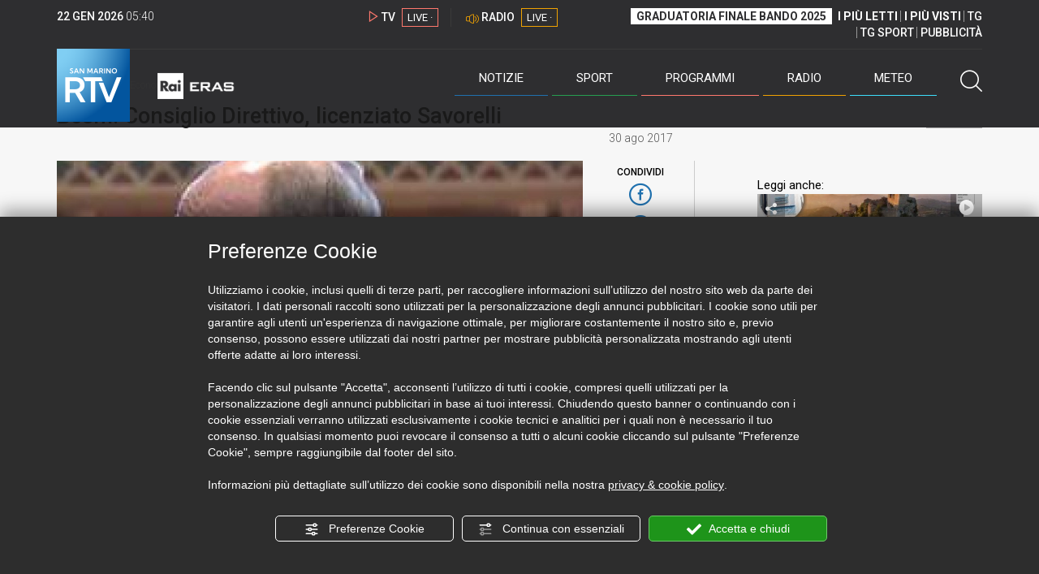

--- FILE ---
content_type: text/html; charset=UTF-8
request_url: https://www.sanmarinortv.sm/news/economia-c5/bcsm-consiglio-direttivo-licenziato-savorelli-a24236
body_size: 16383
content:
<!DOCTYPE html>
<html lang="it">
    <head>
        <meta name="viewport" content="width=device-width, initial-scale=1">
        <meta charset="UTF-8">
                    <title>Bcsm: Consiglio Direttivo, licenziato Savorelli</title>
        <meta name="description" content="Il&#x20;governo&#x20;silura&#x20;Lorenzo&#x20;Savorelli.&#x20;Il&#x20;Comitato&#x20;per&#x20;il&#x20;Credito&#x20;e&#x20;il&#x20;Risparmio&#x20;&#x201C;ritiene&#x20;di&#x20;non&#x20;poter&#x20;considerare&#x20;oggi&#x20;esistente&#x20;quel&#x20;necessario&#x20;e&#x20;inabdicabile..." />
            <link href="https://www.sanmarinortv.sm/news/economia-c5/bcsm-consiglio-direttivo-licenziato-savorelli-a24236" rel="canonical"/>

    <meta name="author" content="San Marino Rtv">

    <meta property="fb:pages" content="238005306296375" />
    <meta property="og:locale" content="it_IT"/>
    <meta property="og:site_name" content="San Marino Rtv" />
    <meta property="og:url" content="https://www.sanmarinortv.sm/news/economia-c5/bcsm-consiglio-direttivo-licenziato-savorelli-a24236" />
    <meta property="og:title" content="Bcsm: Consiglio Direttivo, licenziato Savorelli" />
    <meta property="og:image" content="https://www.sanmarinortv.sm/uploads/img/photo/d7/d7645cbd084abf97582417c416882ebef52c1edd225760.jpg?t=1769060404" />
    <meta property="og:description" content="Il governo silura Lorenzo Savorelli. Il Comitato per il Credito e il Risparmio “ritiene di non poter considerare oggi esistente quel necessario e inabdicabile...">
        <meta property="og:type" content="article"/>
    <meta property='article:published_time' content='2017-08-30T21:45:21+02:00' />
    <meta property='article:modified_time' content='2017-08-30T22:06:23+02:00' />
        <meta property='article:section' content='Economia' />

    <meta name="twitter:card" content="summary_large_image" />
    <meta name="twitter:site" content="@SANMARINO_RTV" />
    <meta name="twitter:title" content="Bcsm: Consiglio Direttivo, licenziato Savorelli" >
    <meta name="twitter:description" content="Il governo silura Lorenzo Savorelli. Il Comitato per il Credito e il Risparmio “ritiene di non poter considerare oggi esistente quel necessario e inabdicabile...">
    <meta name="twitter:image" content="https://www.sanmarinortv.sm/uploads/img/photo/d7/d7645cbd084abf97582417c416882ebef52c1edd225760.jpg" >
    <meta name="twitter:url" content="https://www.sanmarinortv.sm/news/economia-c5/bcsm-consiglio-direttivo-licenziato-savorelli-a24236">

    <meta name="application-name" content="San Marino Rtv" />
    <meta name="msapplication-starturl" content="https://www.sanmarinortv.sm/news/economia-c5/bcsm-consiglio-direttivo-licenziato-savorelli-a24236" />
    <meta name="msapplication-tooltip" content="San Marino Rtv" />
    <meta name="msapplication-TileImage" content="https://www.sanmarinortv.sm/assets/frontend/img/logo-144.png?v63"/>
    <meta name="msapplication-TileColor" content="#2e2e30"/>
    <meta name="msapplication-square150x150logo" content="https://www.sanmarinortv.sm/assets/frontend/img/logo-150.png?v63"/>
    <meta name="msapplication-square70x70logo" content="https://www.sanmarinortv.sm/assets/frontend/img/logo-70.png?v63"/>
    <meta name="msapplication-square310x310logo" content="https://www.sanmarinortv.sm/assets/frontend/img/logo-310.png?v63"/>
    <meta name="msapplication-wide310x150logo" content="https://www.sanmarinortv.sm/assets/frontend/img/logo-310-150.png?v63"/>

    <meta name="theme-color" content="#2e2e30">

    <!-- HTML5 shim, for IE6-8 support of HTML5 elements -->

    <!--[if lt IE 9]>
      <script src="https://html5shim.googlecode.com/svn/trunk/html5.js"></script>
            <![endif]-->
    <!--[if lt IE 8]>
            <![endif]-->

    <!-- Fav and touch icons -->
    <link rel="shortcut icon" type="image/vnd.microsoft.icon" href="https://www.sanmarinortv.sm/favicon.ico?v63" sizes="16x16 32x32 48x48" />
    <link rel="shortcut icon" href="/favicon.ico?v63" type="image/x-icon" sizes="16x16">
    <link rel="apple-touch-icon-precomposed" sizes="144x144" href="https://www.sanmarinortv.sm/assets/frontend/img/logo-144.png?v63">
    <link rel="apple-touch-icon-precomposed" sizes="114x114" href="https://www.sanmarinortv.sm/assets/frontend/img/logo-114.png?v63">
    <link rel="apple-touch-icon-precomposed" sizes="72x72" href="https://www.sanmarinortv.sm/assets/frontend/img/logo-72.png?v63">
    <link rel="apple-touch-icon-precomposed" href="https://www.sanmarinortv.sm/assets/frontend/img/logo-57.png?v63">

    
    <meta name="robots" content="index,follow" />
                <link href="https://fonts.googleapis.com/css?family=Roboto:300,300i,400,500,700" rel="stylesheet">
                                <link rel="stylesheet" href="/css/c483159.css?v63" />
                    
                        
    
    <link rel="stylesheet" href="/assets/frontend/css/vendor/photoswipe/photoswipe.css?v63">
    <link rel="stylesheet" href="/assets/frontend/css/vendor/photoswipe/default-skin/default-skin.css?v63">

    <style>
        .text-zoom{
            float:right;margin-top: 20px;
        }
        .text-zoom.increase{
            margin-left: 20px;border-left: 1px solid #ccc;padding-left: 20px;
        }

        @media screen and (max-width: 767px) {
            .text-zoom.increase{
                margin-right: 10px;
            }
        }
    </style>

        
        <link rel="amphtml" href="https://www.sanmarinortv.sm/news/economia-c5/bcsm-consiglio-direttivo-licenziato-savorelli-a24236/amp"/>
    
    <!-- Facebook Pixel Code -->
    <script>
      !function(f,b,e,v,n,t,s)
      {if(f.fbq)return;n=f.fbq=function(){n.callMethod?
      n.callMethod.apply(n,arguments):n.queue.push(arguments)};
      if(!f._fbq)f._fbq=n;n.push=n;n.loaded=!0;n.version='2.0';
      n.queue=[];t=b.createElement(e);t.async=!0;
      t.src=v;s=b.getElementsByTagName(e)[0];
      s.parentNode.insertBefore(t,s)}(window, document,'script',
      'https://connect.facebook.net/en_US/fbevents.js');
      
      fbq('consent', 'revoke');
      fbq('init', '366632870888842');
      fbq('track', 'PageView');
    </script>
    <noscript><img height="1" width="1" style="display:none"
      src="https://www.facebook.com/tr?id=366632870888842&ev=PageView&noscript=1"
    /></noscript>
    <!-- End Facebook Pixel Code -->
    
    <!-- Leggere qui per annunci consent https://support.google.com/adsense/answer/9042142 -->
    
        
    

    <link rel="icon" type="image/x-icon" href="/favicon.ico?v63" />
    <link rel="stylesheet" href="https://catchup.acdsolutions.it/fluid-player/fluidplayer.min.css" type="text/css"/>
    <script src="https://catchup.acdsolutions.it/fluid-player/fluidplayer.min.js"></script>
</head>
<body id="body" class="gf-font-principale article-page">
                            
                                                                <header class="layout-header">
    <a href="javascript:void(0)" class="closebtn visible-xs" onclick="Menu.mobile.closeMenu();"><span class="glyphicon-chiudi"></span></a>
    <div class="header">
        <div class="container">
            <div class="top-of-page hidden-affix hidden-print">
                <div class="row">
                                        <div class="hidden-xs hidden-sm col-md-2 col-lg-4"><div class="last-update"><strong class="current-date"></strong> <span class="current-hour"></span></div></div>

                    <div class="col-xs-12 col-sm-5 col-md-4 col-lg-3 hidden-print">
                        <div class="cont-link-live  hidden-print" id="cont-link-live">
                            <div class="link-live link-live-tv  hidden-print">
                                <span class="glyphicon-tv-live"></span> 
                                <strong>TV</strong> 
                                <a href="/programmi/web-tv" class="tv-live-link">
                                    <span>LIVE &middot;</span>
                                </a>
                            </div>
                                                            <div class="link-live link-live-radio hidden-print">
                                    <span class="glyphicon-radio-live"></span> 
                                    <strong>RADIO</strong> 
                                    <a href="/radio"  class="radio-live-link">
                                        <span>LIVE &middot;</span>
                                    </a>
                                </div>
                                                    </div>
                    </div>
                    <div class="col-xs-12 col-sm-7 col-md-6 col-lg-5 hidden-print">
                        <div class="cont-menu-top hidden-xs">
                            <ul>
                                                                                                <li><a href="https://www.sanmarinortv.sm/risultati-bando-di-selezione-c242"  style="font-weight: 700;background-color:#fff;color:#2e2e30;padding: 2px 7px;">GRADUATORIA FINALE BANDO 2025</a></li>
                                <li style="border:none;"><a href="/articoli-piu-letti" style="font-weight: 700;">I PI&Ugrave; LETTI</a></li>
                                <li><a href="/video-piu-visti" style="    font-weight: 700;">I PI&Ugrave; VISTI</a></li> 
                                <li><a href="/programmi/tg-san-marino-p38">TG</a></li>
                                <li><a href="/programmi/tg-sport-p1">TG SPORT</a></li>
                                <li><a href="/pubblicita">PUBBLICIT&Agrave;</a></li>
                            </ul>
                        </div>
                    </div>
                </div>
            </div>
            <div class="header-bottom">
                <div class="cont-logo hidden-xs">
                                        <a class="logo-link logo-color hidden-affix-top hidden-print" href="/">
                        <img class="img-responsive logo-top  hidden-print" src="/assets/frontend/img/logo-color.png?v63" alt="Logo San Marino RTV">
                    </a>
                    <div class="logo-link hidden-affix hidden-print" style="background-image: url(/assets/frontend/img/logo-90.png?v63);">
                            <a href="/">
                                Radio e Televisione della Repubblica di San Marino
                            </a>
                    </div>

                <img class="img-responsive logo-nemini-termini hidden-affix hidden-print" src="/assets/frontend/img/logo-nemini-teneri-rai.png?v63" alt="Logo Nemini Teneri - RAI Eras">
            </div>
            <div class="cont-link-live visible-affix-inline-block hidden-xs">
            </div>
            <div class="cont-menu hidden-print">
                <nav class=" hidden-print">
                    <ul class="menu-principale hidden-print">
    <li style="display:none;">
        <img src="/assets/frontend/img/logo-share.jpg?v63" width="720" height="480">
    </li>
    <li>
        <a class="menu-notizie" href="javascript:void(0)">Notizie<span class="icon glyphicon-freccia-dx-2 visible-xs-inline-block glyphicon-rotate-90"></span></a>
        <ul id="notizie" class="sub-menu">
            <li class="col col1">
                <h3 class="hidden-xs"><span class="line"></span> San Marino</h3>
                <ul>
                    <li><a href="https://www.sanmarinortv.sm/news/politica-c2">Politica</a></li>
                    <li><a href="https://www.sanmarinortv.sm/news/cronaca-c3">Cronaca</a></li>
                    <li><a href="https://www.sanmarinortv.sm/news/attualita-c4">Attualità</a></li>
                    <li><a href="https://www.sanmarinortv.sm/news/economia-c5">Economia</a></li>
                    <li><a href="https://www.sanmarinortv.sm/news/cultura-c6">Cultura</a></li>
                    <li><a href="https://www.sanmarinortv.sm/news-c1"  style="color: #aaa;">Tutte le news</a></li>
                </ul>
            </li>
            <li class="col col2 hidden-xs mostRead" data-url="/s/menu/article/most-readed/main"></li>
            <li class="col col3">
                <ul>
                    <li><a href="https://www.sanmarinortv.sm/news/italia-c7"><span class="line"></span>Italia</a></li>
                    <li><a href="https://www.sanmarinortv.sm/news/mondo-c8"><span class="line"></span>Mondo</a></li>                    <li><a href="https://www.sanmarinortv.sm/news/comunicati-c9"><span class="line"></span>Comunicati stampa</a></li>
                    <li><a href="https://www.sanmarinortv.sm/news/pubbliredazionali-c197"><span class="line"></span>Pubbliredazionali</a></li>                    <li><a href="/rassegna-stampa"><span class="line"></span>Rassegna stampa</a></li>
                </ul>
            </li>
        </ul>
    </li>

    <li>
        <a class="menu-sport" href="javascript:void(0)">Sport<span class="icon glyphicon-freccia-dx-2 visible-xs-inline-block glyphicon-rotate-90"></span></a>
        <ul id="sport" class="sub-menu">
            <li class="col col1">
                <ul>
                    <li><a href="https://www.sanmarinortv.sm/sport/calcio-c14">Calcio</a></li>
                    <li><a href="https://www.sanmarinortv.sm/sport/calcio-sammarinese-c15">Calcio sammarinese</a></li>
                    <li><a href="https://www.sanmarinortv.sm/sport/sport-sammarinese-c16">Sport sammarinese</a></li>
                    <li><a href="https://www.sanmarinortv.sm/sport/motori-c17">Motori</a></li>
                    <li><a href="https://www.sanmarinortv.sm/sport/basket-c18">Basket</a></li>
                    <li><a href="https://www.sanmarinortv.sm/sport/altri-sport-c19">Altri sport</a></li>
                    <li><a href="https://www.sanmarinortv.sm/sport/comunicati-sport-c22">Comunicati sport</a></li>
                    <li><a href="https://www.sanmarinortv.sm/sport-c12" style="color: #aaa;">Tutte le news</a></li>
                </ul>
            </li>

            <li class="col col2 hidden-xs mostRead" data-url="/s/menu/article/most-readed/sport"></li>
        </ul>
    </li>

    <li>
        <a class="menu-tv" href="javascript:void(0)">Programmi<span class="icon glyphicon-freccia-dx-2 visible-xs-inline-block glyphicon-rotate-90"></span></a>
        <ul id="tv" class="sub-menu">
            <li class="col col1">
                <ul>
                    <li><a href="/programmi">Rtv play</a></li>
                    <li><a href="/programmi/tg-san-marino-p38">Tg</a></li>
                    <li><a href="/programmi/tg-sport-p1">Tg Sport</a></li>
                    <li><a href="/programmi/palinsesto">Guida TV</a></li>
                </ul>
            </li>
        </ul>
    </li>
    <li><a class="menu-radio" href="/radio">Radio</a></li>
    <li>
        <a class="menu-meteo" href="/meteo">Meteo<span class="icon glyphicon-freccia-dx-2 visible-xs-inline-block glyphicon-rotate-90 hidden-xs"></span></a>
        <ul id="meteo" class="sub-menu">
            <li class="col col1 hidden-xs video">
                <div class="img-cnt img-zoom-cnt action-container" style="width:258px">
                    <a href="javascript:void(0)" onclick="$(this).siblings('.js-play').trigger('click');" class="jsClickPassthrough">
                        <img class="img-responsive" alt="Meteo 7 giorni San Marino" src="https://s3.eu-central-1.amazonaws.com/thumbnails-pub/fixed_meteo.jpg" data-src="https://s3.eu-central-1.amazonaws.com/thumbnails-pub/fixed_meteo.jpg" data-was-processed="true">
                    </a>
                    <div class="share image-action js-share hidden-print jsClickPassthrough" data-share-title-complete="Meteo 7 giorni San Marino" data-share-title="" data-share-url="/meteo">
                        <span class="icon glyphicon-share jsClickPassthrough"></span>
                        <span class="label jsClickPassthrough">CONDIVIDI</span>
                    </div>
                    <div class="play image-action js-play hidden-print jsClickPassthrough" data-play-share-url="/meteo" data-play-id="" data-play-type="video" data-play-content="fixed_meteo.mp4" data-adzone="46" data-adzonemid="48" data-play-caption="" data-play-title="">
                        <span class="label jsClickPassthrough">GUARDA</span>
                        <span class="icon glyphicon-play jsClickPassthrough"></span>
                    </div>
                </div>
            </li>

            <li class="col col2 hidden-xs widget iFrame" data-url="https://www.3bmeteo.com/moduli_esterni/localita_7_giorni_compatto/8152/ffffff/2e2e30/ffffff/2e2e30/it" >
              </li>
        </ul>
    </li>
    <li>
        <a href="javascript:void(0)" class="menu-cerca hidden-xs" onclick="Menu.search.open();
                return false;" aria-label="Cerca">
            <span class="label visible-md-inline-block">Cerca</span>&nbsp;<span class="icon glyphicon-cerca"></span>
        </a>
    </li>
    <li id="cont-search" style="display:none;">
        <a href="javascript:void(0)" >
            <span class="glyphicon-cerca"></span>
        </a>
        <form action="/risultato-ricerca">
            <select name="type" id="searchSelect">
                <option value="articles" >Articoli</option>
                <option value="shows" >Programmi</option>
            </select>
            <input type="text" name="term" placeholder="Cerca nel sito..." id="search" />
        </form>
        <a href="javascript:void(0)" onclick="Menu.search.close();">
            <span class="glyphicon-chiudi"></span>
        </a>
    </li>
</ul>
                </nav>
                <ul class="mobile-list visible-xs hidden-print">
                                        <li>
                        <a href="https://www.sanmarinortv.sm/risultati-bando-di-selezione-c242"  style="display: inline-block;font-weight: 700;text-decoration: underline;background-color:#fff;color:#000;padding-left:8px;padding-right:8px;margin-top:5px">GRADUATORIA FINALE BANDO 2025</a>
                    </li>
                    <li>
                        <a href="/programmi/tg-san-marino-p38"><strong>TG</strong></a>
                    </li>
                    <li>
                        <a href="/programmi/tg-sport-p1"><strong>TG SPORT</strong></a>
                    </li>
                    <li>
                        <a href="/articoli-piu-letti"><strong>I PI&Ugrave; LETTI</strong></a>
                    </li>
                    <li>
                        <a href="/video-piu-visti"><strong>I PI&Ugrave; VISTI</strong></a>
                    </li>
                    <li>
                        <a href="/pubblicita"><strong>PUBBLICIT&Agrave;</strong></a>
                    </li>
                    <li>
                        <a href="https://www.sanmarinortv.sm/chi-siamo-c74">Chi siamo</a>
                    </li>
                    <li>
                        <a href="/chi-siamo/contatti">Contatti</a>
                    </li>
                    <li>
                        <a href="/redazione">Redazione</a>
                    </li>
                    <li>
                        <a href="/help/feed-rss">Rss</a>
                    </li>
                    <li>
                        <a href="/mappa-sito">Mappa sito</a>
                    </li>
                </ul>
            </div>
        </div>
    </div>
</div>
</header>
<aside class="hidden-print  cont-banner-principale  hidden-xs">
    <div class="container">
                <div class="row">
                                        <div class="col-md-9 hidden-xs">
                                <ins class="banner adbanner " data-revive-zoneid="22" data-revive-target="_blank" data-revive-block="1" data-revive-id="06e709ec91a77c96ed68e449c29e15b0"></ins>

            </div>
            <div class="col-md-3 hidden-xs hidden-sm">
                                    <div class="rtvbanner">
                        <div class="liveBanner ">
                            <div class="label">Diretta TV</div>

                                 <div id="livePlayerElement" class="wowzaplayer" style="width:100%;"></div>
                                <script async src="https://catchup.acdsolutions.it/jstag/videoplayerLiveFluid/TV?ch=0&eID=livePlayerElement&vID=666666666"></script>                                                     </div>
                    </div>
                            </div>
            </div>
</div>
</aside>
<aside class="visible-xs hidden-print">
                            <ins class="banner adbanner" data-revive-zoneid="40" data-revive-target="_blank" data-revive-block="1" data-revive-id="06e709ec91a77c96ed68e449c29e15b0"></ins>        
        <div class="row menu-mobile">
        <div class="col-xs-2 no-padding-right  left icon-wrp">
            <a href="javascript:void(0);"  onclick="Menu.mobile.openMenu();"><span class="glyphicon-menu"></span></a>
        </div>
        <div class="col-xs-8 l">
            <a class="logo-link cont-img" href="/"><img class="img-responsive logo-top" src="/assets/frontend/img/logo.png?v63" alt="San Marino RTV"></a>
            <div class="cont-img termini"><img class="img-responsive logo-nemini-termini" src="/assets/frontend/img/logo-nemini-teneri-rai.png?v63" alt="Nemini Teneri - RAI Eras"></div>
        </div>
        <div class="col-xs-2 no-padding-left right icon-wrp">
            <a href="#" onclick="Menu.search.xs.open();" id="mobile-search-trigger"><span class="glyphicon-cerca"></span></a>
        </div>
    </div>
    <div class="row menu-mobile cerca" style="display:none">
        <div class="col-xs-2 no-padding-right left icon-wrp">
            <a href="javascript:void(0);"><span class="glyphicon-cerca"></span></a>
        </div>
        <div class="col-xs-8">
            <form action="/risultato-ricerca">
                <select name="type" id="searchSelectMobile">
                    <option value="articles">Articoli</option>
                    <option value="shows">Programmi</option>
                </select>
                <input type="text" name="term" placeholder="Cerca nel sito..." id="searchMobile"/>
            </form>
        </div>
        <div class="col-xs-2 no-padding-left right icon-wrp">
            <a href="#" onclick="Menu.search.xs.close();"><span class="glyphicon-chiudi"></span></a>
        </div>
    </div>
</aside>
<img class="visible-print-block" src="/assets/frontend/img/logo-color.png?v63" alt="Logo San Marino RTV">
    
    <main>
        <script type="application/ld+json">
        {
    "@context": "http://schema.org",
    "@type": "NewsArticle",
    "mainEntityOfPage": {
      "@type": "WebPage",
      "@id": "https://www.sanmarinortv.sm/news/economia-c5/bcsm-consiglio-direttivo-licenziato-savorelli-a24236"
    },
    "headline": "Bcsm: Consiglio Direttivo, licenziato Savorelli",
        "image": [
      "https://www.sanmarinortv.sm/uploads/img/photo/d7/d7645cbd084abf97582417c416882ebef52c1edd225760.jpg"
     ],
         "datePublished": "2017-08-30T21:45:21+02:00",
    "dateModified": "2017-08-30T22:06:23+02:00",
    "author": {
      "@type": "Person",
      "name": "Redazione"    },
     "publisher": {
      "@context": "http://schema.org",
"@type": "NewsMediaOrganization",
"name": "San Marino Rtv",
"logo":   {
    "@type": "ImageObject",
            "url": "https://www.sanmarinortv.sm/assets/frontend/img/logo-310x310.png?v63",
        "width": 400,
        "height": 80
    },
"sameAs":   [
    " https://www.facebook.com/SanMarinoRTV/",
    " https://twitter.com/SANMARINO_RTV"
],
"masthead": "https://www.sanmarinortv.sm/#gerenza",
"correctionsPolicy": "https://www.sanmarinortv.sm/#correzioni",
"publishingPrinciples": "https://www.sanmarinortv.sm/",
"url": "https://www.sanmarinortv.sm/",
"ethicsPolicy": "https://www.sanmarinortv.sm/#codice-etico",
"missionCoveragePrioritiesPolicy": "https://www.sanmarinortv.sm/#missione",
"diversityPolicy": "",
"verificationFactCheckingPolicy": "https://www.sanmarinortv.sm/#fcfonti",
"unnamedSourcesPolicy": "https://www.sanmarinortv.sm/#fonti-anonime",
"actionableFeedbackPolicy": "https://www.sanmarinortv.sm/#scrivi",
"ownershipFundingInfo": "https://www.sanmarinortv.sm/#gerenza",
"diversityStaffingReport": "",
"contactPoint":   [
    {
        "@type": "ContactPoint",
        "contactType": "Newsroom Contact",
        "email": "redazione@sanmarinortv.sm",
        "url": "https://www.sanmarinortv.sm/chi-siamo/contatti"
    },
    {
        "@type": "ContactPoint",
        "contactType": "Public Engagement",
        "email": "redazione@sanmarinortv.sm",
        "url": "https://www.sanmarinortv.sm/chi-siamo/contatti"
    }
]    }
    }    </script>
    <div class="container article-detail category-family-news">
        <div class="row">
            <article role="main" class="col-md-9 news internal-page site-margin-bottom" id="article">
                <ol class="breadcrumb hidden-print">
                        <li><a href="https://www.sanmarinortv.sm/">Home</a></li>
                                               <li><a href="https://www.sanmarinortv.sm/news-c1">News</a></li>
                                               <li><a href="https://www.sanmarinortv.sm/news/economia-c5">Economia</a></li>
                                           </ol>
<script type="application/ld+json">
   {
    "@context": "http://schema.org",
    "@type": "BreadcrumbList",
    "itemListElement":
    [
      
           {
       "@type": "ListItem",
       "position": 1,
       "item":
       {
        "@id": "https://www.sanmarinortv.sm/",
        "name": "Home"
        }
      },           {
       "@type": "ListItem",
       "position": 2,
       "item":
       {
        "@id": "https://www.sanmarinortv.sm/news-c1",
        "name": "News"
        }
      },           {
       "@type": "ListItem",
       "position": 3,
       "item":
       {
        "@id": "https://www.sanmarinortv.sm/news/economia-c5",
        "name": "Economia"
        }
      },           {
       "@type": "ListItem",
       "position": 4,
       "item":
       {
        "@id": "https://www.sanmarinortv.sm/news/economia-c5/bcsm-consiglio-direttivo-licenziato-savorelli-a24236",
        "name": "Bcsm: Consiglio Direttivo, licenziato Savorelli"
        }
      }        ]
   }
</script>                <header class="row">
                    <div class="col-md-11">
                                                <h1>Bcsm: Consiglio Direttivo, licenziato Savorelli</h1>
                                            </div>
                </header>

                <div class="row">

                    <div class="col-md-11 article-pre">
                        <div class="row">
                            <div class="col-xs-6 col-md-10 author">
                                                            </div>
                            <div class="col-xs-6 col-md-2 date">
                                30 ago 2017
                            </div>
                        </div>
                    </div>
                    <div class="col-md-11 article-body">

                        <div class="row">


                            <aside class="col-md-2 col-md-push-10 article-share-cnt">
                                <span class="hidden-xs hidden-sm lbl hidden-print">CONDIVIDI</span>
                                                                                                <ul class="hidden-print">
                                    <li><a  title="Condividi su Facebbok" href="javascript:void(0)" onclick="Share.share('fb', 'https%3A%2F%2Fwww.sanmarinortv.sm%2Fnews%2Feconomia-c5%2Fbcsm-consiglio-direttivo-licenziato-savorelli-a24236', 'Bcsm\x3A\x20Consiglio\x20Direttivo,\x20licenziato\x20Savorelli');" target="_blank"><span class="icon glyphicon-facebook color"></span></a></li>
                                    <li><a title="Condividi su X" href="javascript:void(0)" onclick="Share.share('tw', 'https%3A%2F%2Fwww.sanmarinortv.sm%2Fnews%2Feconomia-c5%2Fbcsm-consiglio-direttivo-licenziato-savorelli-a24236', 'Bcsm\x3A\x20Consiglio\x20Direttivo,\x20licenziato\x20Savorelli');" target="_blank"><span class="icon glyphicon-twitter color"></span></a></li>
                                    <li><a title="Condividi su Linkedin" href="javascript:void(0)" onclick="Share.share('li', 'https%3A%2F%2Fwww.sanmarinortv.sm%2Fnews%2Feconomia-c5%2Fbcsm-consiglio-direttivo-licenziato-savorelli-a24236', 'Bcsm\x3A\x20Consiglio\x20Direttivo,\x20licenziato\x20Savorelli');" target="_blank"><span class="icon glyphicon-linkedin color"></span></a></li>
                                    <li><a title="Condividi via email" href="mailto:?&subject=https%3A%2F%2Fwww.sanmarinortv.sm%2Fnews%2Feconomia-c5%2Fbcsm-consiglio-direttivo-licenziato-savorelli-a24236&body=Bcsm%5Cx3A%5Cx20Consiglio%5Cx20Direttivo%2C%5Cx20licenziato%5Cx20Savorelli" target="_blank"><span class="icon glyphicon-mail color"></span></a></li>
                                    <li class="visible-xs-inline-block visible-sm-inline-block"><a href="whatsapp://send?text=https%3A%2F%2Fwww.sanmarinortv.sm%2Fnews%2Feconomia-c5%2Fbcsm-consiglio-direttivo-licenziato-savorelli-a24236" data-action="share/whatsapp/share" target="_blank"><span class="icon glyphicon-whatsapp color"></span></a></li>
                                    <li class="visible-xs-inline-block visible-sm-inline-block"><a title="Condividi su Telegram" href="javascript:void(0)" onclick="Share.share('te', 'https%3A%2F%2Fwww.sanmarinortv.sm%2Fnews%2Feconomia-c5%2Fbcsm-consiglio-direttivo-licenziato-savorelli-a24236', 'Bcsm\x3A\x20Consiglio\x20Direttivo,\x20licenziato\x20Savorelli');" target="_blank"><span class="icon glyphicon-telegram color"></span></a></li>
                                    
                                </ul>
                                <hr class="hidden-xs hidden-sm hidden-print">
                                <a title="Stampa" class="hidden-xs hidden-print" href="javascript:void(0)" onclick="window.print();" target="_blank"><span class="icon glyphicon-stampa color"></span></a>
                            </aside>
                            <div class="col-md-10 col-md-pull-2">
                                                                                                                                        <figure class="main-figure ">
                                            <a data-id="23537" href="https://www.sanmarinortv.sm/media/cache/fe_article_detail_full_big/uploads/img/photo/d7/d7645cbd084abf97582417c416882ebef52c1edd225760.jpg" data-small="https://www.sanmarinortv.sm/media/cache/fe_article_detail_full_small/uploads/img/photo/d7/d7645cbd084abf97582417c416882ebef52c1edd225760.jpg" data-size="1560x880" data-size-small="468x264" title="Lorenzo Savorelli">   
                                                                                                                                        <img style="width:100%" class="img-responsive" src="https://www.sanmarinortv.sm/media/cache/fe_article_detail_full_half/uploads/img/photo/d7/d7645cbd084abf97582417c416882ebef52c1edd225760.jpg" alt="Lorenzo&#x20;Savorelli">
                                        </a>
                                        <figcaption>Lorenzo Savorelli</figcaption>                                    </figure>
                                                            
                            

                                                                                            <a aria-label="Incrementa la dimensione dei caratteri" class="text-zoom increase hidden-print" href="javascript:void(0)" onclick="var n = $('.js-font-size-action');
                                    n.css({'font-size': parseInt(n.css('font-size')) + 2 + 'px', 'line-height': parseInt(n.css('line-height')) + 2 + 'px'});" ><span class="glyphicon-font-increase"></span></a>
                                <a aria-label="Decrementa la dimensione dei caratteri" class="text-zoom decrease hidden-print" href="javascript:void(0)" onclick="var n = $('.js-font-size-action');
                                    n.css({'font-size': parseInt(n.css('font-size')) - 2 + 'px', 'line-height': parseInt(n.css('line-height')) - 2 + 'px'});" ><span class="glyphicon-font-decrease"></span></a>
                                <div class="clearfix hidden-print"></div>
                                <div class="description js-font-size-action">
                                    <strong>Il governo silura Lorenzo Savorelli</strong>. Il Comitato per il Credito e il Risparmio “<strong>ritiene di non poter considerare oggi esistente quel necessario e inabdicabile rapporto di fiducia che caratterizza la permanenza in servizio del Direttore Generale della Banca Centrale”</strong>. Per questo invita il <strong>Consiglio Direttivo a valutare l'immediata cessazione del rapporto lavorativo con Lorenzo Savorelli</strong>. <strong>E passa il licenziamento immediato</strong>. <br />
La revoca della fiducia al Dg di Bcsm richiede l'unanimità dei presenti. <strong>All'apertura dei lavori, era presente anche il Presidente Grais</strong> la cui posizione, a questo punto, diventava decisiva dato che tutta la politica ha chiesto la testa di Savorelli dopo il dito medio mostrato alla stampa al Meeting. <strong>Grais sarebbe uscito di scena lasciando la decisione ai presenti. Il potere passa ora al vice direttore Daniele Bernardi</strong>. Resta anche da vedere se e quanto costerà l'uscita di scena di Savorelli che può rivendicare ancora 4 anni di contratto e relativo compenso. <strong>Ha però nei fatti violato il codice etico della Banca Centrale</strong> – quel dito alzato parla da solo – e questo potrebbe far risparmiare soldi al Paese. <strong>Di certo non sarà un addio indolore, altrimenti il dg avrebbe considerato l'idea di dimettersi, senza arrivare alla sfiducia</strong>, dopo che governo, maggioranza e opposizione gli avevano chiesto di andarsene.<br />
E che non sarà un addio indolore lo si capisce anche leggendo <strong>una notizia Ansa</strong>, lanciata da Milano alle 16 e 24, con il Consiglio Direttivo in corso. “La maggioranza del Governo di San Marino sembra spaccarsi e in queste ore – scrive l'Ansa senza citare la fonte - si sta <strong>consumando lo scontro tra l'esecutivo e i vertici della Banca Centrale </strong>che hanno puntato il dito sulla Cassa di risparmio e il suo management (tra cui Vladimiro Renzi padre del Reggente Nicola Renzi), <strong>colpevole del dissesto finanziario della città stato</strong>. Nella relazione Bcsm preannuncia anche una dettagliata relazione che sarà inviata al<strong> Fondo Monetario Internazionale</strong>”. <strong>Molte le imprecisioni: saltano subito agli occhi dei sammarinesi ma sono sconosciute alla stampa economica italiana</strong>.  <strong>Immediata la smentita del Congresso di Stato</strong>. “ <strong>Nessuna spaccatura nella maggioranza</strong> che sostiene il Governo intento a salvaguardare il sistema bancario e finanziario della Repubblica insieme alla sua sovranità. Per quanto riguarda le ricostruzioni in merito a supposte responsabilità pregresse del padre del Segretario di Stato Nicola Renzi, al quale il Governo esprime pieno sostegno e solidarietà per questo immotivato attacco, esse non hanno alcuna attinenza o legame con le decisioni assunte dal CCR nella sua interezza in piena autonomia, libertà di giudizio e senso di responsabilità”. <strong>Un ora dopo, un secondo lancio Ansa, racconta e riassume la relazione di Banca Centrale. “Accusa – si legge - il modus operandi del management della Cassa di Risparmio, che ha ostacolato il lavoro con "dati parziali" e "con risposte fornite in ritardo" davanti a una crisi che perdura dal 2010</strong>. Tra le anomalie più gravi che Bcsm porta in evidenza ci sono "la continua richiesta di finanziamenti senza l'impegno a trovare una soluzione per la carenza di liquidità; perseguimento di interessi estranei a quello dell'impresa bancaria nella concessione degli affidamenti; mancata acquisizione delle garanzie deliberate dall'organo amministrativo; condizioni economiche applicate difformi da quelle deliberate". <strong>Tutto questo, “insieme alla cattiva gestione della Dirigenza e al mancato controllo interno del Collegio Sindacale ed esterno delle società di audit e di revisione, hanno portato alla forte compromissione dell'attività bancaria che ha condotto all'attuale collasso"</strong>. La Banca Centrale, prosegue l'Ansa, denuncia la strumentalizzazione degli attacchi mediatici e denigratori ai quali è sottoposta da più di un anno insieme ai suoi vertici. L'azione di pulizia, conclude il testo, passa anche dalla richiesta, finora inascoltata, delle dimissioni del<strong> presidente della Cassa di Risparmio Nicolino Romito</strong> per il quale non è stata confermata l'esistenza dei requisiti di onorabilità. In una lettera indirizzata al cda della Cassa e allo stesso Romito, <strong>la Banca Centrale chiede di "dichiarare immediatamente la decadenza, con effetti immediati" della carica di presidente</strong>. <br />
<br />
Sonia Tura
                                </div>
                                <hr class="hidden-print">
                            
                            
                                                        
                                                                                    
                                                        
                                                        <style>
                                @media print{
                                    .progress .progress-bar{
                                        background-color: #ddd !important;
                                        text-align: left;
                                    }
                                    .polls .col-sm-8, .polls .col-sm-4{
                                        width:50% !important;
                                        float:left !important;
                                    }
                                }
                            </style>
                            <div class="polls" data-id="24236"></div>

                            <div style="color: rgba(15,15,15,.5);    text-align: right;">Riproduzione riservata ©</div>
                        </div>
                    </div>
                </div>
            </div>


                            <div class="row site-margin-bottom hidden-print">
                    <div class="col-md-11 most-read">
                        <h4 class="most-reader">I più letti della settimana: Economia</h4>
                        <div class=" list article-numbered">
                                                                                            <article class="row news">
                                    <div class="col-xs-3 col-sm-2 col-lg-2 col-xl-1">
                                        <a href="https://www.sanmarinortv.sm/news/economia-c5/vicenda-banca-di-san-marino-sulle-pagine-de-il-fatto-quotidiano-a285360" title="Vicenda Banca di San Marino sulle pagine de &#039;Il Fatto Quotidiano&#039;" class="number-container img-zoom-cnt"  >
                                            <img class="img-zoom img-responsive" alt="Vicenda Banca di San Marino sulle pagine de &#039;Il Fatto Quotidiano&#039;" data-src="https://www.sanmarinortv.sm/media/cache/fe_article_thumb/uploads/img/photo/69/696e6a7c84b23702317701.jpg">
                                                                                    </a>
                                    </div>
                                    <div class="col-xs-9 col-sm-10 col-lg-10 col-xl-11">
                                        <a href="https://www.sanmarinortv.sm/news/economia-c5/vicenda-banca-di-san-marino-sulle-pagine-de-il-fatto-quotidiano-a285360" title="Vicenda Banca di San Marino sulle pagine de &#039;Il Fatto Quotidiano&#039;" class="title"  >
                                            <span>Vicenda Banca di San Marino sulle pagine de &#039;Il Fatto Quotidiano&#039;</span>
                                        </a>
                                    </div>
                                </article>
                                                                                                                            <article class="row news">
                                    <div class="col-xs-3 col-sm-2 col-lg-2 col-xl-1">
                                        <a href="https://www.sanmarinortv.sm/news/economia-c5/settimana-lavorativa-corta-cdls-e-ora-di-parlarne-superiamo-i-modelli-obsoleti-a285337" title="Settimana lavorativa corta, Cdls: &quot;È ora di parlarne, superiamo i modelli obsoleti&quot;" class="number-container img-zoom-cnt"  >
                                            <img class="img-zoom img-responsive" alt="Settimana lavorativa corta, Cdls: &quot;È ora di parlarne, superiamo i modelli obsoleti&quot;" data-src="https://www.sanmarinortv.sm/media/cache/fe_article_thumb/uploads/img/photo/69/696e36b52fe8d288695401.jpg">
                                                                                    </a>
                                    </div>
                                    <div class="col-xs-9 col-sm-10 col-lg-10 col-xl-11">
                                        <a href="https://www.sanmarinortv.sm/news/economia-c5/settimana-lavorativa-corta-cdls-e-ora-di-parlarne-superiamo-i-modelli-obsoleti-a285337" title="Settimana lavorativa corta, Cdls: &quot;È ora di parlarne, superiamo i modelli obsoleti&quot;" class="title"  >
                                            <span>Settimana lavorativa corta, Cdls: &quot;È ora di parlarne, superiamo i modelli obsoleti&quot;</span>
                                        </a>
                                    </div>
                                </article>
                                                                                                                            <article class="row news">
                                    <div class="col-xs-3 col-sm-2 col-lg-2 col-xl-1">
                                        <a href="https://www.sanmarinortv.sm/news/economia-c5/svolta-per-i-pensionati-frontalieri-nel-bilancio-accolto-l-ordine-del-giorno-contro-la-doppia-tassazione-a284689" title="Svolta per i pensionati frontalieri: nel Bilancio accolto l’ordine del giorno contro la doppia tassazione" class="number-container img-zoom-cnt"  >
                                            <img class="img-zoom img-responsive" alt="Svolta per i pensionati frontalieri: nel Bilancio accolto l’ordine del giorno contro la doppia tassazione" data-src="https://www.sanmarinortv.sm/media/cache/fe_article_thumb/uploads/img/photo/69/6953e5a94bb6e969811259.jpg">
                                                                                    </a>
                                    </div>
                                    <div class="col-xs-9 col-sm-10 col-lg-10 col-xl-11">
                                        <a href="https://www.sanmarinortv.sm/news/economia-c5/svolta-per-i-pensionati-frontalieri-nel-bilancio-accolto-l-ordine-del-giorno-contro-la-doppia-tassazione-a284689" title="Svolta per i pensionati frontalieri: nel Bilancio accolto l’ordine del giorno contro la doppia tassazione" class="title"  >
                                            <span>Svolta per i pensionati frontalieri: nel Bilancio accolto l’ordine del giorno contro la doppia tassazione</span>
                                        </a>
                                    </div>
                                </article>
                                                                                                                            <article class="row news">
                                    <div class="col-xs-3 col-sm-2 col-lg-2 col-xl-1">
                                        <a href="https://www.sanmarinortv.sm/news/economia-c5/tariffa-a-consumo-orario-segreteria-rapporti-aass-sollecita-le-aziende-a284683" title="Tariffa a consumo orario: Segreteria Rapporti AASS sollecita le aziende" class="number-container img-zoom-cnt"  >
                                            <img class="img-zoom img-responsive" alt="Tariffa a consumo orario: Segreteria Rapporti AASS sollecita le aziende" data-src="https://www.sanmarinortv.sm/media/cache/fe_article_thumb/uploads/img/photo/69/6953d87dabcb8517254775.jpg">
                                                                                    </a>
                                    </div>
                                    <div class="col-xs-9 col-sm-10 col-lg-10 col-xl-11">
                                        <a href="https://www.sanmarinortv.sm/news/economia-c5/tariffa-a-consumo-orario-segreteria-rapporti-aass-sollecita-le-aziende-a284683" title="Tariffa a consumo orario: Segreteria Rapporti AASS sollecita le aziende" class="title"  >
                                            <span>Tariffa a consumo orario: Segreteria Rapporti AASS sollecita le aziende</span>
                                        </a>
                                    </div>
                                </article>
                                                                                                                            <article class="row news">
                                    <div class="col-xs-3 col-sm-2 col-lg-2 col-xl-1">
                                        <a href="https://www.sanmarinortv.sm/news/economia-c5/aass-acquisisce-societa-informatica-obiettivo-creare-un-data-center-pubblico-al-100-per-cento-a284641" title="Aass acquisisce società informatica: obiettivo creare un data center pubblico al 100 per cento" class="number-container img-zoom-cnt"  >
                                            <img class="img-zoom img-responsive" alt="Aass acquisisce società informatica: obiettivo creare un data center pubblico al 100 per cento" data-src="https://www.sanmarinortv.sm/media/cache/fe_article_thumb/uploads/img/photo/69/69527a5576039536784284.jpg">
                                                                                    </a>
                                    </div>
                                    <div class="col-xs-9 col-sm-10 col-lg-10 col-xl-11">
                                        <a href="https://www.sanmarinortv.sm/news/economia-c5/aass-acquisisce-societa-informatica-obiettivo-creare-un-data-center-pubblico-al-100-per-cento-a284641" title="Aass acquisisce società informatica: obiettivo creare un data center pubblico al 100 per cento" class="title"  >
                                            <span>Aass acquisisce società informatica: obiettivo creare un data center pubblico al 100 per cento</span>
                                        </a>
                                    </div>
                                </article>
                                                                                                                            <article class="row news">
                                    <div class="col-xs-3 col-sm-2 col-lg-2 col-xl-1">
                                        <a href="https://www.sanmarinortv.sm/news/economia-c5/aass-chiarisce-una-vicenda-citata-dalla-stampa-ed-esclude-rincari-in-bolletta-a285196" title="AASS chiarisce una vicenda citata dalla stampa ed esclude rincari in bolletta" class="number-container img-zoom-cnt"  >
                                            <img class="img-zoom img-responsive" alt="AASS chiarisce una vicenda citata dalla stampa ed esclude rincari in bolletta" data-src="https://www.sanmarinortv.sm/media/cache/fe_article_thumb/uploads/img/photo/69/6968fe910d362055965325.jpg">
                                                                                    </a>
                                    </div>
                                    <div class="col-xs-9 col-sm-10 col-lg-10 col-xl-11">
                                        <a href="https://www.sanmarinortv.sm/news/economia-c5/aass-chiarisce-una-vicenda-citata-dalla-stampa-ed-esclude-rincari-in-bolletta-a285196" title="AASS chiarisce una vicenda citata dalla stampa ed esclude rincari in bolletta" class="title"  >
                                            <span>AASS chiarisce una vicenda citata dalla stampa ed esclude rincari in bolletta</span>
                                        </a>
                                    </div>
                                </article>
                                                                                                                            <article class="row news">
                                    <div class="col-xs-3 col-sm-2 col-lg-2 col-xl-1">
                                        <a href="https://www.sanmarinortv.sm/news/economia-c5/anis-rossini-per-il-2026-cauto-ottimismo-accordo-ue-iva-e-investimenti-a284977" title="Anis, Rossini: “Per il 2026 cauto ottimismo. Accordo UE, IVA e investimenti”" class="number-container img-zoom-cnt"  >
                                            <img class="img-zoom img-responsive" alt="Anis, Rossini: “Per il 2026 cauto ottimismo. Accordo UE, IVA e investimenti”" data-src="https://www.sanmarinortv.sm/media/cache/fe_article_thumb/uploads/img/photo/69/69612071d9c9c174787015.jpg">
                                                                                    </a>
                                    </div>
                                    <div class="col-xs-9 col-sm-10 col-lg-10 col-xl-11">
                                        <a href="https://www.sanmarinortv.sm/news/economia-c5/anis-rossini-per-il-2026-cauto-ottimismo-accordo-ue-iva-e-investimenti-a284977" title="Anis, Rossini: “Per il 2026 cauto ottimismo. Accordo UE, IVA e investimenti”" class="title"  >
                                            <span>Anis, Rossini: “Per il 2026 cauto ottimismo. Accordo UE, IVA e investimenti”</span>
                                        </a>
                                    </div>
                                </article>
                                                                                                                            <article class="row news">
                                    <div class="col-xs-3 col-sm-2 col-lg-2 col-xl-1">
                                        <a href="https://www.sanmarinortv.sm/news/economia-c5/matteo-coppini-da-sammarinese-nell-azienda-di-famiglia-porta-avanti-la-visione-di-governance-etica-a284856" title="Matteo Coppini: da sammarinese nell&#039;azienda di famiglia, porta avanti la visione di governance etica" class="number-container img-zoom-cnt"  >
                                            <img class="img-zoom img-responsive" alt="Matteo Coppini: da sammarinese nell&#039;azienda di famiglia, porta avanti la visione di governance etica" data-src="https://www.sanmarinortv.sm/media/cache/fe_article_thumb/uploads/img/photo/69/695d1f4be3bb7668073102.jpg">
                                                                                    </a>
                                    </div>
                                    <div class="col-xs-9 col-sm-10 col-lg-10 col-xl-11">
                                        <a href="https://www.sanmarinortv.sm/news/economia-c5/matteo-coppini-da-sammarinese-nell-azienda-di-famiglia-porta-avanti-la-visione-di-governance-etica-a284856" title="Matteo Coppini: da sammarinese nell&#039;azienda di famiglia, porta avanti la visione di governance etica" class="title"  >
                                            <span>Matteo Coppini: da sammarinese nell&#039;azienda di famiglia, porta avanti la visione di governance etica</span>
                                        </a>
                                    </div>
                                </article>
                                                                                                                            <article class="row news">
                                    <div class="col-xs-3 col-sm-2 col-lg-2 col-xl-1">
                                        <a href="https://www.sanmarinortv.sm/news/economia-c5/ocse-retribuzioni-san-marino-12-classifica-a35780" title="OCSE: retribuzioni, San Marino 12° in classifica" class="number-container img-zoom-cnt"  >
                                            <img class="img-zoom img-responsive" alt="OCSE: retribuzioni, San Marino 12° in classifica" data-src="https://www.sanmarinortv.sm/media/cache/fe_article_thumb/assets/frontend/img/no-img-big.jpg">
                                                                                    </a>
                                    </div>
                                    <div class="col-xs-9 col-sm-10 col-lg-10 col-xl-11">
                                        <a href="https://www.sanmarinortv.sm/news/economia-c5/ocse-retribuzioni-san-marino-12-classifica-a35780" title="OCSE: retribuzioni, San Marino 12° in classifica" class="title"  >
                                            <span>OCSE: retribuzioni, San Marino 12° in classifica</span>
                                        </a>
                                    </div>
                                </article>
                                                                                                                            <article class="row news">
                                    <div class="col-xs-3 col-sm-2 col-lg-2 col-xl-1">
                                        <a href="https://www.sanmarinortv.sm/news/economia-c5/nel-2026-la-partita-dei-rinnovi-contrattuali-sindacati-tutelare-i-lavoratori-contro-il-carovita-a284983" title="Nel 2026 la partita dei rinnovi contrattuali, sindacati: &quot;Tutelare i lavoratori contro il carovita&quot;" class="number-container img-zoom-cnt"  >
                                            <img class="img-zoom img-responsive" alt="Nel 2026 la partita dei rinnovi contrattuali, sindacati: &quot;Tutelare i lavoratori contro il carovita&quot;" data-src="https://www.sanmarinortv.sm/media/cache/fe_article_thumb/uploads/img/photo/69/6961237e09312539760928.jpg">
                                                                                    </a>
                                    </div>
                                    <div class="col-xs-9 col-sm-10 col-lg-10 col-xl-11">
                                        <a href="https://www.sanmarinortv.sm/news/economia-c5/nel-2026-la-partita-dei-rinnovi-contrattuali-sindacati-tutelare-i-lavoratori-contro-il-carovita-a284983" title="Nel 2026 la partita dei rinnovi contrattuali, sindacati: &quot;Tutelare i lavoratori contro il carovita&quot;" class="title"  >
                                            <span>Nel 2026 la partita dei rinnovi contrattuali, sindacati: &quot;Tutelare i lavoratori contro il carovita&quot;</span>
                                        </a>
                                    </div>
                                </article>
                                                                                    </div>
                    </div>
                </div>
                    </article>
        <aside class="col-md-3 side-col">
            <div class="hidden-print banner">
                <ins class=" adbanner site-margin-bottom" data-revive-zoneid="26" data-revive-target="_blank" data-revive-block="1" data-revive-id="06e709ec91a77c96ed68e449c29e15b0"></ins>
            </div>
            
                            <div class="read hidden-print">Leggi anche:</div>
                <div class="row hidden-print">
                                            <article class="news site-margin-bottom col-sm-4 col-md-12">
                            <div class="action-container">
                                <a href="https://www.sanmarinortv.sm/news/economia-c5/vicenda-banca-di-san-marino-sulle-pagine-de-il-fatto-quotidiano-a285360" title="Vicenda Banca di San Marino sulle pagine de &#039;Il Fatto Quotidiano&#039;" >
                                    <img class="img-responsive img-zoom" alt="Vicenda&#x20;Banca&#x20;di&#x20;San&#x20;Marino&#x20;sulle&#x20;pagine&#x20;de&#x20;&#x27;Il&#x20;Fatto&#x20;Quotidiano&#x27;" src="https://www.sanmarinortv.sm/media/cache/fe_article_home_small/uploads/img/photo/69/696e6a7c84b23702317701.jpg">
                                </a>
                                
                    <div class="share image-action js-share hidden-print" data-share-title-complete="Vicenda&#x20;Banca&#x20;di&#x20;San&#x20;Marino&#x20;sulle&#x20;pagine&#x20;de&#x20;&#x27;Il&#x20;Fatto&#x20;Quotidiano&#x27;" data-share-title="Vicenda&amp;#x20;Banca&amp;#x20;di&amp;#x20;San&amp;#x20;Marino&amp;#x20;sulle&amp;#x20;pagine&amp;#x20;de&amp;#x20;&amp;#x27;Il&amp;#x20;Fatto&amp;#x20;Quotidiano&amp;#x27;" data-share-url="https://www.sanmarinortv.sm/news/economia-c5/vicenda-banca-di-san-marino-sulle-pagine-de-il-fatto-quotidiano-a285360?v=116211#video116211" >
    <span class="icon glyphicon-share"></span>
    <span class="label">CONDIVIDI</span>
</div>
    <div class="play image-action hidden-print"          data-play-share-url="https://www.sanmarinortv.sm/news/economia-c5/vicenda-banca-di-san-marino-sulle-pagine-de-il-fatto-quotidiano-a285360?v=116211#video116211"
                                        data-play-title="Vicenda&amp;#x20;Banca&amp;#x20;di&amp;#x20;San&amp;#x20;Marino&amp;#x20;sulle&amp;#x20;pagine&amp;#x20;de&amp;#x20;&amp;#x27;Il&amp;#x20;Fatto&amp;#x20;Quotidiano&amp;#x27;"
         >
        <span class="label">GUARDA</span>
        <span class="icon glyphicon-play"></span>
    </div>
                            </div>
                            <div class="text-wrp">
                                <span class="category text-notizie">Economia</span>
                                <a href="https://www.sanmarinortv.sm/news/economia-c5/vicenda-banca-di-san-marino-sulle-pagine-de-il-fatto-quotidiano-a285360" class="title" >Vicenda Banca di San Marino sulle pagine de &#039;Il Fatto Quotidiano&#039;</a>
                            </div>
                        </article>
                                            <article class="news site-margin-bottom col-sm-4 col-md-12">
                            <div class="action-container">
                                <a href="https://www.sanmarinortv.sm/news/economia-c5/settimana-lavorativa-corta-cdls-e-ora-di-parlarne-superiamo-i-modelli-obsoleti-a285337" title="Settimana lavorativa corta, Cdls: &quot;È ora di parlarne, superiamo i modelli obsoleti&quot;" >
                                    <img class="img-responsive img-zoom" alt="Settimana&#x20;lavorativa&#x20;corta,&#x20;Cdls&#x3A;&#x20;&quot;&#x00C8;&#x20;ora&#x20;di&#x20;parlarne,&#x20;superiamo&#x20;i&#x20;modelli&#x20;obsoleti&quot;" src="https://www.sanmarinortv.sm/media/cache/fe_article_home_small/uploads/img/photo/69/696e36b52fe8d288695401.jpg">
                                </a>
                                
                    <div class="share image-action js-share hidden-print" data-share-title-complete="Settimana&#x20;lavorativa&#x20;corta,&#x20;Cdls&#x3A;&#x20;&quot;&#x00C8;&#x20;ora&#x20;di&#x20;parlarne,&#x20;superiamo&#x20;i&#x20;modelli&#x20;obsoleti&quot;" data-share-title="Settimana&amp;#x20;lavorativa&amp;#x20;corta,&amp;#x20;Cdls&amp;#x3A;&amp;#x20;&amp;#x00C8;&amp;#x20;ora&amp;#x20;di&amp;#x20;parlarne,&amp;#x20;superiamo&amp;#x20;i&amp;#x20;modelli&amp;#x20;obsoleti" data-share-url="https://www.sanmarinortv.sm/news/economia-c5/settimana-lavorativa-corta-cdls-e-ora-di-parlarne-superiamo-i-modelli-obsoleti-a285337?v=116207#video116207" >
    <span class="icon glyphicon-share"></span>
    <span class="label">CONDIVIDI</span>
</div>
    <div class="play image-action hidden-print"          data-play-share-url="https://www.sanmarinortv.sm/news/economia-c5/settimana-lavorativa-corta-cdls-e-ora-di-parlarne-superiamo-i-modelli-obsoleti-a285337?v=116207#video116207"
                                        data-play-title="Settimana&amp;#x20;lavorativa&amp;#x20;corta,&amp;#x20;Cdls&amp;#x3A;&amp;#x20;&amp;#x00C8;&amp;#x20;ora&amp;#x20;di&amp;#x20;parlarne,&amp;#x20;superiamo&amp;#x20;i&amp;#x20;modelli&amp;#x20;obsoleti"
         >
        <span class="label">GUARDA</span>
        <span class="icon glyphicon-play"></span>
    </div>
                            </div>
                            <div class="text-wrp">
                                <span class="category text-notizie">Economia</span>
                                <a href="https://www.sanmarinortv.sm/news/economia-c5/settimana-lavorativa-corta-cdls-e-ora-di-parlarne-superiamo-i-modelli-obsoleti-a285337" class="title" >Settimana lavorativa corta, Cdls: &quot;È ora di parlarne, superiamo i modelli obsoleti&quot;</a>
                            </div>
                        </article>
                                            <article class="news site-margin-bottom col-sm-4 col-md-12">
                            <div class="action-container">
                                <a href="https://www.sanmarinortv.sm/news/economia-c5/aass-chiarisce-una-vicenda-citata-dalla-stampa-ed-esclude-rincari-in-bolletta-a285196" title="AASS chiarisce una vicenda citata dalla stampa ed esclude rincari in bolletta" >
                                    <img class="img-responsive img-zoom" alt="AASS&#x20;chiarisce&#x20;una&#x20;vicenda&#x20;citata&#x20;dalla&#x20;stampa&#x20;ed&#x20;esclude&#x20;rincari&#x20;in&#x20;bolletta" src="https://www.sanmarinortv.sm/media/cache/fe_article_home_small/uploads/img/photo/69/6968fe910d362055965325.jpg">
                                </a>
                                
<div class="share image-action js-share hidden-print" data-share-title-complete="AASS&#x20;chiarisce&#x20;una&#x20;vicenda&#x20;citata&#x20;dalla&#x20;stampa&#x20;ed&#x20;esclude&#x20;rincari&#x20;in&#x20;bolletta" data-share-title="AASS&amp;#x20;chiarisce&amp;#x20;una&amp;#x20;vicenda&amp;#x20;citata&amp;#x20;dalla&amp;#x20;stampa&amp;#x20;ed&amp;#x20;esclude&amp;#x20;rincari&amp;#x20;in&amp;#x20;bolletta" data-share-url="https://www.sanmarinortv.sm/news/economia-c5/aass-chiarisce-una-vicenda-citata-dalla-stampa-ed-esclude-rincari-in-bolletta-a285196" >
    <span class="icon glyphicon-share"></span>
    <span class="label">CONDIVIDI</span>
</div>
                            </div>
                            <div class="text-wrp">
                                <span class="category text-notizie">Economia</span>
                                <a href="https://www.sanmarinortv.sm/news/economia-c5/aass-chiarisce-una-vicenda-citata-dalla-stampa-ed-esclude-rincari-in-bolletta-a285196" class="title" >AASS chiarisce una vicenda citata dalla stampa ed esclude rincari in bolletta</a>
                            </div>
                        </article>
                                            <article class="news site-margin-bottom col-sm-4 col-md-12">
                            <div class="action-container">
                                <a href="https://www.sanmarinortv.sm/news/economia-c5/si-riconoscano-i-benefici-per-la-maternita-anche-alle-neomamme-non-lavoratrici-a285083" title="&quot;Si riconoscano i benefici per la maternità anche alle neomamme non lavoratrici&quot;" >
                                    <img class="img-responsive img-zoom" alt="&quot;Si&#x20;riconoscano&#x20;i&#x20;benefici&#x20;per&#x20;la&#x20;maternit&#x00E0;&#x20;anche&#x20;alle&#x20;neomamme&#x20;non&#x20;lavoratrici&quot;" src="https://www.sanmarinortv.sm/media/cache/fe_article_home_small/uploads/img/photo/69/69651e9a15a30950640830.jpg">
                                </a>
                                
<div class="share image-action js-share hidden-print" data-share-title-complete="&quot;Si&#x20;riconoscano&#x20;i&#x20;benefici&#x20;per&#x20;la&#x20;maternit&#x00E0;&#x20;anche&#x20;alle&#x20;neomamme&#x20;non&#x20;lavoratrici&quot;" data-share-title="Si&amp;#x20;riconoscano&amp;#x20;i&amp;#x20;benefici&amp;#x20;per&amp;#x20;la&amp;#x20;maternit&amp;#x00E0;&amp;#x20;anche&amp;#x20;alle&amp;#x20;neomamme&amp;#x20;non&amp;#x20;lavoratrici" data-share-url="https://www.sanmarinortv.sm/news/economia-c5/si-riconoscano-i-benefici-per-la-maternita-anche-alle-neomamme-non-lavoratrici-a285083" >
    <span class="icon glyphicon-share"></span>
    <span class="label">CONDIVIDI</span>
</div>
                            </div>
                            <div class="text-wrp">
                                <span class="category text-notizie">Economia</span>
                                <a href="https://www.sanmarinortv.sm/news/economia-c5/si-riconoscano-i-benefici-per-la-maternita-anche-alle-neomamme-non-lavoratrici-a285083" class="title" >&quot;Si riconoscano i benefici per la maternità anche alle neomamme non lavoratrici&quot;</a>
                            </div>
                        </article>
                                            <article class="news site-margin-bottom col-sm-4 col-md-12">
                            <div class="action-container">
                                <a href="https://www.sanmarinortv.sm/news/economia-c5/nel-2026-la-partita-dei-rinnovi-contrattuali-sindacati-tutelare-i-lavoratori-contro-il-carovita-a284983" title="Nel 2026 la partita dei rinnovi contrattuali, sindacati: &quot;Tutelare i lavoratori contro il carovita&quot;" >
                                    <img class="img-responsive img-zoom" alt="Nel&#x20;2026&#x20;la&#x20;partita&#x20;dei&#x20;rinnovi&#x20;contrattuali,&#x20;sindacati&#x3A;&#x20;&quot;Tutelare&#x20;i&#x20;lavoratori&#x20;contro&#x20;il&#x20;carovita&quot;" src="https://www.sanmarinortv.sm/media/cache/fe_article_home_small/uploads/img/photo/69/6961237e09312539760928.jpg">
                                </a>
                                
                    <div class="share image-action js-share hidden-print" data-share-title-complete="Nel&#x20;2026&#x20;la&#x20;partita&#x20;dei&#x20;rinnovi&#x20;contrattuali,&#x20;sindacati&#x3A;&#x20;&quot;Tutelare&#x20;i&#x20;lavoratori&#x20;contro&#x20;il&#x20;carovita&quot;" data-share-title="Nel&amp;#x20;2026&amp;#x20;la&amp;#x20;partita&amp;#x20;dei&amp;#x20;rinnovi&amp;#x20;contrattuali,&amp;#x20;sindacati&amp;#x3A;&amp;#x20;Tutelare&amp;#x20;i&amp;#x20;lavoratori&amp;#x20;contro&amp;#x20;il&amp;#x20;carovita" data-share-url="https://www.sanmarinortv.sm/news/economia-c5/nel-2026-la-partita-dei-rinnovi-contrattuali-sindacati-tutelare-i-lavoratori-contro-il-carovita-a284983?v=115972#video115972" >
    <span class="icon glyphicon-share"></span>
    <span class="label">CONDIVIDI</span>
</div>
    <div class="play image-action hidden-print"          data-play-share-url="https://www.sanmarinortv.sm/news/economia-c5/nel-2026-la-partita-dei-rinnovi-contrattuali-sindacati-tutelare-i-lavoratori-contro-il-carovita-a284983?v=115972#video115972"
                                        data-play-title="Nel&amp;#x20;2026&amp;#x20;la&amp;#x20;partita&amp;#x20;dei&amp;#x20;rinnovi&amp;#x20;contrattuali,&amp;#x20;sindacati&amp;#x3A;&amp;#x20;Tutelare&amp;#x20;i&amp;#x20;lavoratori&amp;#x20;contro&amp;#x20;il&amp;#x20;carovita"
         >
        <span class="label">GUARDA</span>
        <span class="icon glyphicon-play"></span>
    </div>
                            </div>
                            <div class="text-wrp">
                                <span class="category text-notizie">Economia</span>
                                <a href="https://www.sanmarinortv.sm/news/economia-c5/nel-2026-la-partita-dei-rinnovi-contrattuali-sindacati-tutelare-i-lavoratori-contro-il-carovita-a284983" class="title" >Nel 2026 la partita dei rinnovi contrattuali, sindacati: &quot;Tutelare i lavoratori contro il carovita&quot;</a>
                            </div>
                        </article>
                                    </div>
                    </aside>
    </div>
</div>
<div class="article-most-readed hidden-print" data-id="24236"></div>


<!-- Root element of PhotoSwipe. Must have class pswp. -->
<div class="pswp" tabindex="-1" role="dialog" aria-hidden="true">

    <!-- Background of PhotoSwipe. 
         It's a separate element, as animating opacity is faster than rgba(). -->
    <div class="pswp__bg"></div>

    <!-- Slides wrapper with overflow:hidden. -->
    <div class="pswp__scroll-wrap">

        <!-- Container that holds slides. PhotoSwipe keeps only 3 slides in DOM to save memory. -->
        <div class="pswp__container">
            <div class="pswp__item"></div>
            <div class="pswp__item"></div>
            <div class="pswp__item"></div>
        </div>

        <!-- Default (PhotoSwipeUI_Default) interface on top of sliding area. Can be changed. -->
        <div class="pswp__ui pswp__ui--hidden">

            <div class="pswp__top-bar">

                <!--  Controls are self-explanatory. Order can be changed. -->

                <div class="pswp__counter"></div>

                <button class="pswp__button pswp__button--close" title="Close (Esc)"></button>

                <button class="pswp__button pswp__button--share" title="Share"></button>

                <button class="pswp__button pswp__button--fs" title="Toggle fullscreen"></button>

                <button class="pswp__button pswp__button--zoom" title="Zoom in/out"></button>

                <!-- Preloader demo https://codepen.io/dimsemenov/pen/yyBWoR -->
                <div class="pswp__preloader">
                    <div class="pswp__preloader__icn">
                        <div class="pswp__preloader__cut">
                            <div class="pswp__preloader__donut"></div>
                        </div>
                    </div>
                </div>
            </div>

            <div class="pswp__share-modal pswp__share-modal--hidden pswp__single-tap">
                <div class="pswp__share-tooltip"></div> 
            </div>

            <button class="pswp__button pswp__button--arrow--left" title="Previous (arrow left)">
            </button>

            <button class="pswp__button pswp__button--arrow--right" title="Next (arrow right)">
            </button>

            <div class="pswp__caption">
                <div class="pswp__caption__center"></div>
            </div>

        </div>

    </div>
</div></main>
    <aside class="container hidden-print site-margin-bottom">
        <div class="row">
            <div class="col-sm-12 col-md-6">
                                                <ins class="adbanner" data-revive-zoneid="193" data-revive-target="_blank" data-revive-block="1" data-revive-id="06e709ec91a77c96ed68e449c29e15b0"></ins>
             </div> 
            <div class="col-sm-12 col-md-6 hidden-xs hidden-sm">
                                                <ins class="adbanner" data-revive-zoneid="194" data-revive-target="_blank" data-revive-block="1" data-revive-id="06e709ec91a77c96ed68e449c29e15b0"></ins>
             </div> 
        </div> 
    </aside>
    <aside class="link-social visible-xs hidden-print">
        <a href=" https://www.facebook.com/SanMarinoRTV/" target="_blank" title="Link pagina Facebook"><img src="/assets/frontend/img/social-fb-color.png?v63" alt="Ico FB"></a> &nbsp; 
        <a href=" https://twitter.com/SANMARINO_RTV" target="_blank" title="Link account X"><img src="/assets/frontend/img/social-tw-color.png?v63" alt="Ico X"></a>
    </aside>
<footer class="layout-footer">
            <aside class="social-media hidden-xs hidden-print">
            <div class="container">
                <h2><span class="line"></span> Social Media</h2>

                <div class="row">
                    <div class="col-sm-6 col-md-4 tw">
                                                <h3>TikTok</h3>
                        <blockquote class="tiktok-embed" cite="https://www.tiktok.com/@san.marino.rtv" data-unique-id="san.marino.rtv" data-embed-from="embed_page" data-embed-type="creator" style="max-width:780px; min-width:288px;"> <section> <a target="_blank" href="https://www.tiktok.com/@san.marino.rtv?refer=creator_embed">@san.marino.rtv</a> </section> </blockquote> <script async src="https://www.tiktok.com/embed.js"></script>

                    </div>

                    <div class="col-sm-6 col-md-4 fb" id="fbpagefooter-cnt">
                        <h3>Facebook</h3>
                        <div class="fb-page" data-href="https://www.facebook.com/SanMarinoRTV/" data-tabs="timeline" data-width="600" data-height="290" data-small-header="true" data-adapt-container-width="true" data-hide-cover="false" data-show-facepile="true"><blockquote cite=" https://www.facebook.com/SanMarinoRTV/" class="fb-xfbml-parse-ignore"><a href=" https://www.facebook.com/SanMarinoRTV/">San Marino RTV</a></blockquote></div>
                    </div>

                    <aside class="col-sm-12 col-md-4" id="instaMainWidget" data-token="">
                                             <style>
                        .image-grid {
                            display: flex;
                            flex-wrap: wrap;
                            width: 100%;
                            margin: 0 auto;
                        }
                        .grid-image {
                            display: block;
                            flex-basis: 100%;
                            padding: 2px;
                            box-sizing: border-box;
                        }
                        .grid-image img{
                            object-fit: cover;
                            object-position: 50% 50%;
                            max-width: 100%;
                        }

                        @media only screen and (min-width: 992px) {
                            .grid-image {
                                flex-basis: 50%;
                            }
                            .grid-image img{
                                height: 15rem;
                            }
                        }

                        @media only screen and (max-width: 1199px) {
                            .grid-image:nth-child(5), .grid-image:nth-child(6){
                                display: none;
                            }
                        }

                        @media only screen and (min-width: 1200px) {
                            .grid-image {
                                flex-basis: 33.333%;
                            }
                            .grid-image img{
                                height: 14rem;
                            }
                        }

                        @media only screen and (min-width: 1440px) {
                            .grid-image img{
                                height: 15rem;
                            }
                        }

                    </style>
                        <h3>Instagram</h3>
                        <div id="instafeed" class="image-grid"></div>
                                            </aside>
                </div>
            </div>
        </aside>
    

    <div class="rif-aziendali">
        <div class="container">
                        <div class="loghi hidden-print">
    <div class="row loghi-bn">
        <div class="col-md-offset-2 col-md-2 col-sm-3">
            <img class="img-responsive" src="[data-uri]" data-src="/assets/frontend/img/footer-logo.png?v63" alt="Logo San Marino RTV">
        </div>
        <div class="col-xs-4 col-md-2 col-sm-3"><img class="img-responsive" src="[data-uri]" data-src="/assets/frontend/img/footer-logo-sport-bn.png?v63" alt="Logo San Marino RTV Sport BN"></div>
        <div class="col-xs-4 col-md-2 col-sm-3"><img class="img-responsive" src="[data-uri]" data-src="/assets/frontend/img/footer-logo-radio-bn.png?v63" alt="Logo Radio San Marino BN"></div>
        <div class="col-xs-4 col-md-2 col-sm-3"><img class="img-responsive" src="[data-uri]" data-src="/assets/frontend/img/footer-logo-radio-classic-bn.png?v63" alt="Logo Radio Classic San Marino BN"></div>
    </div>
</div>
                        <div class="dati-aziendali">
    <div class="row">
        <div class="col-md-3 col-sm-6 col-xs-12">
            <h4>SAN MARINO RTV</h4>
            <div class="xs-pad main">
                Viale J.F.Kennedy, 13 - 47890<br>
                San Marino Città<br>
                Repubblica di San Marino<br>
                <br>
                Tel. <a href="tel:+3780549882000">+378 0549 882000</a><br>
                <a href="mailto:redazione@sanmarinortv.sm">redazione@sanmarinortv.sm</a><br>
            </div>
        </div>

        <div class="col-md-3 col-sm-6 col-xs-12 hidden-print">
            <h4 class="mm">CANALI TV<span class="icon glyphicon-freccia-dx-2 visible-xs-inline-block glyphicon-rotate-90"></span></h4>
            <div class="fc xs-pad">
                <span class="line"></span>Satellite<br>
                ch 550 SKY; ch 550 tivùsat<br>
                <br>
                <span class="line"></span>Digitale terrestre<br>
                ch 550 RTV<br>
                ch 93 RTVSPORT
            </div>
        </div>

        <div class="clearfix visible-sm"></div>

        <div class="col-md-3 col-sm-6 col-xs-12 hidden-print">
            <h4 class="mm">CANALI RADIO<span class="icon glyphicon-freccia-dx-2 visible-xs-inline-block glyphicon-rotate-90"></span></h4>
            <div class="fc xs-pad">
                <span class="line"></span>Radio San Marino<br>
                FM 102.7<br>
                <a href="mailto:radio@sanmarinortv.sm">radio@sanmarinortv.sm</a><br>
                <br>
                <span class="line"></span>Radio San Marino Classic<br>
                FM 103.2<br>
                <a href="mailto:radiosanmarinoclassic@sanmarinortv.sm">radiosanmarinoclassic@sanmarinortv.sm</a>
            </div>
        </div>

        <div class="col-md-3 col-sm-6 col-xs-12 hidden-print">
            <h4 class="mm">PER LA TUA PUBBLICIT&Agrave;<span class="icon glyphicon-freccia-dx-2 visible-xs-inline-block glyphicon-rotate-90"></span></h4>
            <div class="fc xs-pad">
                <span class="glyphicon-earphone"></span>&nbsp;<a href="tel:+3780549882006"> +378 0549 882006</a><br>
                <span class="glyphicon-envelope"></span>&nbsp;<a href="mailto:commerciale@sanmarinortv.sm"> commerciale@sanmarinortv.sm</a><br>
                <a href="/pubblicita">Pubblicità</a>
            </div>
        </div>


        <div class="col-md-3 col-sm-6 col-xs-12 hidden-print">
            <h4 class="mm">INFO UTILI<span class="icon glyphicon-freccia-dx-2 visible-xs-inline-block glyphicon-rotate-90"></span></h4>
            <div class="fc xs-pad">
                <ul>
                    <li><a href="https://www.sanmarinortv.sm/chi-siamo-c74">Chi siamo</a></li>
                    <li><a href="/chi-siamo/contatti">Contatti</a></li>
                    <li><a href="/redazione">Redazione</a></li>
                    <li><a href="/help/feed-rss">Rss</a></li>
                    <li><a href="/mappa-sito">Mappa sito</a></li>
                </ul>
            </div>
        </div>
    </div>
</div>
                        <div class="app hidden-print">
    <div class="row">
        <div class="col-xl-3 col-xs-12 titolo-scarica mm">Scarica la nostra App!<span class="icon glyphicon-freccia-dx-2 visible-xs-inline-block glyphicon-rotate-90"></span></div>
        <div class="col-xs-12 col-xl-9 fc xs-pad">
            <div class="row"> 
                <div class="col-lg-1 col-md-1 col-sm-2 col-xs-2 logo-app">
                    <img class="img-responsive" src="[data-uri]" data-src="/assets/frontend/img/app-rtv.png?v63" alt="Logo App San Marino Rtv">
                </div>
                <div class="col-xl-4 col-lg-4 col-sm-5 col-xs-10 link-download">
                    <a href="https://itunes.apple.com/it/app/san-marino-rtv/id960678442?mt=8" title="Link download App San Marino Rtv - iOS" target="_blank"><img class="img-responsive store" src="[data-uri]" data-src="/assets/frontend/img/appstore-ios.png?v63" alt="Logo App Store iOS"></a>
                    &nbsp;
                    <a href="https://play.google.com/store/apps/details?id=sm.smtvsanmarino.tv" title="Link download App San Marino Rtv - Android" target="_blank"><img class="img-responsive store" src="[data-uri]" data-src="/assets/frontend/img/appstore-android.png?v63" alt="Logo App Store Android"></a>
                    <span class="filler"></span>
                </div>
            </div>
        </div>
    </div>
</div>        </div>
    </div>

    <div class="end-of-page">
        <div class="container">
            <div class="row">
                <div class="col-xs-12 col-sm-4 privacy-policy"><a href="/privacy-policy">Privacy Policy</a>  <a href="#" onclick="if(typeof startCookiePolicy == 'function'){startCookiePolicy(true);};return false;">Preferenze Cookie</a> <a href="/note-legali">Note legali</a> COE SM04158</div>
                <div class="hidden-xs col-sm-4 torna-su"><a class="torna-su" href="#">TORNA SU</a></div>
                <div class="col-xs-12 col-sm-4 credits">Credits <a href="https://www.titanka.com" target="_blank">TITANKA! Spa</a> &copy;</div>
            </div>
        </div>
    </div>

</footer>
    
        <script>
                            var wowza_dinamyc_player_conf_prefix = 'https://catchup.acdsolutions.it/jstag/videoplayer/';
            var fluid_player_conf_prefix = 'https://catchup.acdsolutions.it/jstag/videoplayerFluid/';
            var routes = {
                'b': '/s/b',
                's': '/s/st',
                'ts': '/s/time-schedule',
                'ps': '/s/p/s',
                'pg': '/s/p/g',
                'amr': '/s/article/most-readed'
            };

    </script>
    
                    <script src="/js/61f28db.js?v63"></script>
            
        <script src="/assets/frontend/js/vendor/photoswipe/photoswipe.js?v63"></script>
    <script src="/assets/frontend/js/vendor/photoswipe/photoswipe-ui-default.js?v63"></script>
    <script src="/assets/frontend/js/article.js?v63"></script>
    <script>SMRTVS(24236, 'a');</script>

<script>
                (function (w, d) {
                var b = d.getElementsByTagName('body')[0];
                var s = d.createElement("script");
                s.async = true;
                //var v = !("IntersectionObserver" in w) ? "8.8.0" : "10.9.0";
                //s.src = "https://cdnjs.cloudflare.com/ajax/libs/vanilla-lazyload/" + v + "/lazyload.min.js";
                if ("IntersectionObserver" in w) {
                    s.src = "/assets/frontend/js/vendor/vanilla-lazyload/intersectionObsv.js?v63";
                } else {
                    s.src = "/assets/frontend/js/vendor/vanilla-lazyload/intersectionNoObsv.js?v63";
                }
                w.lazyLoadOptions = {}; // Your options here. See "recipes" for more information about async.
                b.appendChild(s);
            }(window, document));
</script>

<script>jQuery(document).ready(function () {
        Main.init();
    })</script>
    

<script async src="https://adserver.acdsolutions.it/www/delivery/asyncjs.php?v=2"></script>

    <script async src="https://pagead2.googlesyndication.com/pagead/js/adsbygoogle.js?client=ca-pub-9795391673936923" crossorigin="anonymous"></script>
    

<script type="text/javascript"> var infolinks_pid = 3437233; var infolinks_wsid = 0; </script> <script type="text/javascript" src="//resources.infolinks.com/js/infolinks_main.js"></script>

<script type="text/javascript"> 
    function startPixelFacebook(start){ 
        if(start){ 
            fbq('consent','grant'); 
        }else{ 
            fbq('consent','revoke'); 
        } 
    } 
    function viewCustomPrivacyPolicyAttivita(){
        window.location.href = "https://www.sanmarinortv.sm/privacy-policy";
    }
</script> 
<script type="text/javascript" src="https://nc.admin.abc.sm/scripts/cookies_policy/1949-it-cookies-policy.js" ></script> 


<!-- Global site tag (gtag.js) - Google Analytics -->
<script async src="https://www.googletagmanager.com/gtag/js?id=G-QCTL9K7JJN"></script>
<script>
    window.dataLayer = window.dataLayer || [];
    function gtag() {
        dataLayer.push(arguments);
    }
    gtag('consent','default',{'ad_storage':'denied','analytics_storage':'denied','wait_for_update':1000,});
    gtag('set','ads_data_redaction',true);
    gtag('js', new Date());
    gtag('config', 'G-QCTL9K7JJN',{ 'anonymize_ip': true });
</script>


</body>
</html>

--- FILE ---
content_type: text/html; charset=utf-8
request_url: https://www.google.com/recaptcha/api2/aframe
body_size: 267
content:
<!DOCTYPE HTML><html><head><meta http-equiv="content-type" content="text/html; charset=UTF-8"></head><body><script nonce="-AbSbQl0YC0BT9wCg-X2-w">/** Anti-fraud and anti-abuse applications only. See google.com/recaptcha */ try{var clients={'sodar':'https://pagead2.googlesyndication.com/pagead/sodar?'};window.addEventListener("message",function(a){try{if(a.source===window.parent){var b=JSON.parse(a.data);var c=clients[b['id']];if(c){var d=document.createElement('img');d.src=c+b['params']+'&rc='+(localStorage.getItem("rc::a")?sessionStorage.getItem("rc::b"):"");window.document.body.appendChild(d);sessionStorage.setItem("rc::e",parseInt(sessionStorage.getItem("rc::e")||0)+1);localStorage.setItem("rc::h",'1769060407898');}}}catch(b){}});window.parent.postMessage("_grecaptcha_ready", "*");}catch(b){}</script></body></html>